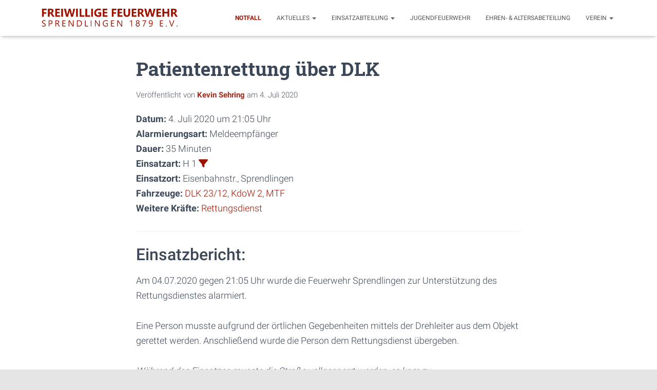

--- FILE ---
content_type: text/html; charset=UTF-8
request_url: https://feuerwehr-sprendlingen.de/einsatzberichte/3631-patientenrettung-ueber-dlk/
body_size: 16110
content:
<!DOCTYPE html>
<html lang="de">

<head>
	<meta charset='UTF-8'>
	<meta name="viewport" content="width=device-width, initial-scale=1">
	<link rel="profile" href="http://gmpg.org/xfn/11">
		<meta name='robots' content='index, follow, max-image-preview:large, max-snippet:-1, max-video-preview:-1' />
	<style>img:is([sizes="auto" i], [sizes^="auto," i]) { contain-intrinsic-size: 3000px 1500px }</style>
	
	<!-- This site is optimized with the Yoast SEO plugin v26.7 - https://yoast.com/wordpress/plugins/seo/ -->
	<title>Patientenrettung über DLK - Freiwillige Feuerwehr Dreieich-Sprendlingen</title>
	<link rel="canonical" href="https://feuerwehr-sprendlingen.de/einsatzberichte/3631-patientenrettung-ueber-dlk/" />
	<meta property="og:locale" content="de_DE" />
	<meta property="og:type" content="article" />
	<meta property="og:title" content="Patientenrettung über DLK - Freiwillige Feuerwehr Dreieich-Sprendlingen" />
	<meta property="og:description" content="Datum: 4. Juli 2020 um 21:05 UhrAlarmierungsart: MeldeempfängerDauer: 35 MinutenEinsatzart: H 1&nbsp;Einsatzort: Eisenbahnstr., SprendlingenFahrzeuge: DLK 23/12, KdoW 2, MTFWeitere Kr&auml;fte: Rettungsdienst Einsatzbericht: Am 04.07.2020 gegen 21:05 Uhr wurde die Feuerwehr Sprendlingen zur Unterstützung des Rettungsdienstes alarmiert. Weiterlesen&hellip;" />
	<meta property="og:url" content="https://feuerwehr-sprendlingen.de/einsatzberichte/3631-patientenrettung-ueber-dlk/" />
	<meta property="og:site_name" content="Freiwillige Feuerwehr Dreieich-Sprendlingen" />
	<meta property="article:publisher" content="https://www.facebook.com/ffdsprendlingen" />
	<meta property="article:modified_time" content="2020-07-31T09:46:14+00:00" />
	<meta name="twitter:card" content="summary_large_image" />
	<script type="application/ld+json" class="yoast-schema-graph">{"@context":"https://schema.org","@graph":[{"@type":"WebPage","@id":"https://feuerwehr-sprendlingen.de/einsatzberichte/3631-patientenrettung-ueber-dlk/","url":"https://feuerwehr-sprendlingen.de/einsatzberichte/3631-patientenrettung-ueber-dlk/","name":"Patientenrettung über DLK - Freiwillige Feuerwehr Dreieich-Sprendlingen","isPartOf":{"@id":"https://feuerwehr-sprendlingen.de/#website"},"datePublished":"2020-07-04T19:05:00+00:00","dateModified":"2020-07-31T09:46:14+00:00","breadcrumb":{"@id":"https://feuerwehr-sprendlingen.de/einsatzberichte/3631-patientenrettung-ueber-dlk/#breadcrumb"},"inLanguage":"de","potentialAction":[{"@type":"ReadAction","target":["https://feuerwehr-sprendlingen.de/einsatzberichte/3631-patientenrettung-ueber-dlk/"]}]},{"@type":"BreadcrumbList","@id":"https://feuerwehr-sprendlingen.de/einsatzberichte/3631-patientenrettung-ueber-dlk/#breadcrumb","itemListElement":[{"@type":"ListItem","position":1,"name":"Startseite","item":"https://feuerwehr-sprendlingen.de/"},{"@type":"ListItem","position":2,"name":"Einsatzberichte","item":"https://feuerwehr-sprendlingen.de/einsatzberichte/"},{"@type":"ListItem","position":3,"name":"Patientenrettung über DLK"}]},{"@type":"WebSite","@id":"https://feuerwehr-sprendlingen.de/#website","url":"https://feuerwehr-sprendlingen.de/","name":"Freiwillige Feuerwehr Dreieich-Sprendlingen","description":"","publisher":{"@id":"https://feuerwehr-sprendlingen.de/#organization"},"potentialAction":[{"@type":"SearchAction","target":{"@type":"EntryPoint","urlTemplate":"https://feuerwehr-sprendlingen.de/?s={search_term_string}"},"query-input":{"@type":"PropertyValueSpecification","valueRequired":true,"valueName":"search_term_string"}}],"inLanguage":"de"},{"@type":"Organization","@id":"https://feuerwehr-sprendlingen.de/#organization","name":"Freiwillige Feuerwehr Dreieich-Sprendlingen","url":"https://feuerwehr-sprendlingen.de/","logo":{"@type":"ImageObject","inLanguage":"de","@id":"https://feuerwehr-sprendlingen.de/#/schema/logo/image/","url":"https://feuerwehr-sprendlingen.de/wp-content/uploads/2020/04/Logo.png","contentUrl":"https://feuerwehr-sprendlingen.de/wp-content/uploads/2020/04/Logo.png","width":3837,"height":3097,"caption":"Freiwillige Feuerwehr Dreieich-Sprendlingen"},"image":{"@id":"https://feuerwehr-sprendlingen.de/#/schema/logo/image/"},"sameAs":["https://www.facebook.com/ffdsprendlingen","https://www.instagram.com/ffdsprendlingen/"]}]}</script>
	<!-- / Yoast SEO plugin. -->


<link rel="alternate" type="application/rss+xml" title="Freiwillige Feuerwehr Dreieich-Sprendlingen &raquo; Feed" href="https://feuerwehr-sprendlingen.de/feed/" />
<link rel="alternate" type="application/rss+xml" title="Freiwillige Feuerwehr Dreieich-Sprendlingen &raquo; Kommentar-Feed" href="https://feuerwehr-sprendlingen.de/comments/feed/" />
<style type="text/css">.brave_popup{display:none}</style><script data-no-optimize="1"> var brave_popup_data = {}; var bravepop_emailValidation=false; var brave_popup_videos = {};  var brave_popup_formData = {};var brave_popup_adminUser = false; var brave_popup_pageInfo = {"type":"single","pageID":3631,"singleType":"einsatz"};  var bravepop_emailSuggestions={};</script><script type="text/javascript">
/* <![CDATA[ */
window._wpemojiSettings = {"baseUrl":"https:\/\/s.w.org\/images\/core\/emoji\/16.0.1\/72x72\/","ext":".png","svgUrl":"https:\/\/s.w.org\/images\/core\/emoji\/16.0.1\/svg\/","svgExt":".svg","source":{"concatemoji":"https:\/\/feuerwehr-sprendlingen.de\/wp-includes\/js\/wp-emoji-release.min.js?ver=6.8.3"}};
/*! This file is auto-generated */
!function(s,n){var o,i,e;function c(e){try{var t={supportTests:e,timestamp:(new Date).valueOf()};sessionStorage.setItem(o,JSON.stringify(t))}catch(e){}}function p(e,t,n){e.clearRect(0,0,e.canvas.width,e.canvas.height),e.fillText(t,0,0);var t=new Uint32Array(e.getImageData(0,0,e.canvas.width,e.canvas.height).data),a=(e.clearRect(0,0,e.canvas.width,e.canvas.height),e.fillText(n,0,0),new Uint32Array(e.getImageData(0,0,e.canvas.width,e.canvas.height).data));return t.every(function(e,t){return e===a[t]})}function u(e,t){e.clearRect(0,0,e.canvas.width,e.canvas.height),e.fillText(t,0,0);for(var n=e.getImageData(16,16,1,1),a=0;a<n.data.length;a++)if(0!==n.data[a])return!1;return!0}function f(e,t,n,a){switch(t){case"flag":return n(e,"\ud83c\udff3\ufe0f\u200d\u26a7\ufe0f","\ud83c\udff3\ufe0f\u200b\u26a7\ufe0f")?!1:!n(e,"\ud83c\udde8\ud83c\uddf6","\ud83c\udde8\u200b\ud83c\uddf6")&&!n(e,"\ud83c\udff4\udb40\udc67\udb40\udc62\udb40\udc65\udb40\udc6e\udb40\udc67\udb40\udc7f","\ud83c\udff4\u200b\udb40\udc67\u200b\udb40\udc62\u200b\udb40\udc65\u200b\udb40\udc6e\u200b\udb40\udc67\u200b\udb40\udc7f");case"emoji":return!a(e,"\ud83e\udedf")}return!1}function g(e,t,n,a){var r="undefined"!=typeof WorkerGlobalScope&&self instanceof WorkerGlobalScope?new OffscreenCanvas(300,150):s.createElement("canvas"),o=r.getContext("2d",{willReadFrequently:!0}),i=(o.textBaseline="top",o.font="600 32px Arial",{});return e.forEach(function(e){i[e]=t(o,e,n,a)}),i}function t(e){var t=s.createElement("script");t.src=e,t.defer=!0,s.head.appendChild(t)}"undefined"!=typeof Promise&&(o="wpEmojiSettingsSupports",i=["flag","emoji"],n.supports={everything:!0,everythingExceptFlag:!0},e=new Promise(function(e){s.addEventListener("DOMContentLoaded",e,{once:!0})}),new Promise(function(t){var n=function(){try{var e=JSON.parse(sessionStorage.getItem(o));if("object"==typeof e&&"number"==typeof e.timestamp&&(new Date).valueOf()<e.timestamp+604800&&"object"==typeof e.supportTests)return e.supportTests}catch(e){}return null}();if(!n){if("undefined"!=typeof Worker&&"undefined"!=typeof OffscreenCanvas&&"undefined"!=typeof URL&&URL.createObjectURL&&"undefined"!=typeof Blob)try{var e="postMessage("+g.toString()+"("+[JSON.stringify(i),f.toString(),p.toString(),u.toString()].join(",")+"));",a=new Blob([e],{type:"text/javascript"}),r=new Worker(URL.createObjectURL(a),{name:"wpTestEmojiSupports"});return void(r.onmessage=function(e){c(n=e.data),r.terminate(),t(n)})}catch(e){}c(n=g(i,f,p,u))}t(n)}).then(function(e){for(var t in e)n.supports[t]=e[t],n.supports.everything=n.supports.everything&&n.supports[t],"flag"!==t&&(n.supports.everythingExceptFlag=n.supports.everythingExceptFlag&&n.supports[t]);n.supports.everythingExceptFlag=n.supports.everythingExceptFlag&&!n.supports.flag,n.DOMReady=!1,n.readyCallback=function(){n.DOMReady=!0}}).then(function(){return e}).then(function(){var e;n.supports.everything||(n.readyCallback(),(e=n.source||{}).concatemoji?t(e.concatemoji):e.wpemoji&&e.twemoji&&(t(e.twemoji),t(e.wpemoji)))}))}((window,document),window._wpemojiSettings);
/* ]]> */
</script>
<link rel='stylesheet' id='bootstrap-css' href='https://feuerwehr-sprendlingen.de/wp-content/themes/hestia/assets/bootstrap/css/bootstrap.min.css?ver=1.0.2' type='text/css' media='all' />
<link rel='stylesheet' id='hestia-font-sizes-css' href='https://feuerwehr-sprendlingen.de/wp-content/themes/hestia/assets/css/font-sizes.min.css?ver=3.1.0' type='text/css' media='all' />
<style id='wp-emoji-styles-inline-css' type='text/css'>

	img.wp-smiley, img.emoji {
		display: inline !important;
		border: none !important;
		box-shadow: none !important;
		height: 1em !important;
		width: 1em !important;
		margin: 0 0.07em !important;
		vertical-align: -0.1em !important;
		background: none !important;
		padding: 0 !important;
	}
</style>
<link rel='stylesheet' id='wp-block-library-css' href='https://feuerwehr-sprendlingen.de/wp-includes/css/dist/block-library/style.min.css?ver=6.8.3' type='text/css' media='all' />
<style id='classic-theme-styles-inline-css' type='text/css'>
/*! This file is auto-generated */
.wp-block-button__link{color:#fff;background-color:#32373c;border-radius:9999px;box-shadow:none;text-decoration:none;padding:calc(.667em + 2px) calc(1.333em + 2px);font-size:1.125em}.wp-block-file__button{background:#32373c;color:#fff;text-decoration:none}
</style>
<style id='global-styles-inline-css' type='text/css'>
:root{--wp--preset--aspect-ratio--square: 1;--wp--preset--aspect-ratio--4-3: 4/3;--wp--preset--aspect-ratio--3-4: 3/4;--wp--preset--aspect-ratio--3-2: 3/2;--wp--preset--aspect-ratio--2-3: 2/3;--wp--preset--aspect-ratio--16-9: 16/9;--wp--preset--aspect-ratio--9-16: 9/16;--wp--preset--color--black: #000000;--wp--preset--color--cyan-bluish-gray: #abb8c3;--wp--preset--color--white: #ffffff;--wp--preset--color--pale-pink: #f78da7;--wp--preset--color--vivid-red: #cf2e2e;--wp--preset--color--luminous-vivid-orange: #ff6900;--wp--preset--color--luminous-vivid-amber: #fcb900;--wp--preset--color--light-green-cyan: #7bdcb5;--wp--preset--color--vivid-green-cyan: #00d084;--wp--preset--color--pale-cyan-blue: #8ed1fc;--wp--preset--color--vivid-cyan-blue: #0693e3;--wp--preset--color--vivid-purple: #9b51e0;--wp--preset--color--accent: #9d1300;--wp--preset--color--background-color: #E5E5E5;--wp--preset--color--header-gradient: #a81d84;--wp--preset--gradient--vivid-cyan-blue-to-vivid-purple: linear-gradient(135deg,rgba(6,147,227,1) 0%,rgb(155,81,224) 100%);--wp--preset--gradient--light-green-cyan-to-vivid-green-cyan: linear-gradient(135deg,rgb(122,220,180) 0%,rgb(0,208,130) 100%);--wp--preset--gradient--luminous-vivid-amber-to-luminous-vivid-orange: linear-gradient(135deg,rgba(252,185,0,1) 0%,rgba(255,105,0,1) 100%);--wp--preset--gradient--luminous-vivid-orange-to-vivid-red: linear-gradient(135deg,rgba(255,105,0,1) 0%,rgb(207,46,46) 100%);--wp--preset--gradient--very-light-gray-to-cyan-bluish-gray: linear-gradient(135deg,rgb(238,238,238) 0%,rgb(169,184,195) 100%);--wp--preset--gradient--cool-to-warm-spectrum: linear-gradient(135deg,rgb(74,234,220) 0%,rgb(151,120,209) 20%,rgb(207,42,186) 40%,rgb(238,44,130) 60%,rgb(251,105,98) 80%,rgb(254,248,76) 100%);--wp--preset--gradient--blush-light-purple: linear-gradient(135deg,rgb(255,206,236) 0%,rgb(152,150,240) 100%);--wp--preset--gradient--blush-bordeaux: linear-gradient(135deg,rgb(254,205,165) 0%,rgb(254,45,45) 50%,rgb(107,0,62) 100%);--wp--preset--gradient--luminous-dusk: linear-gradient(135deg,rgb(255,203,112) 0%,rgb(199,81,192) 50%,rgb(65,88,208) 100%);--wp--preset--gradient--pale-ocean: linear-gradient(135deg,rgb(255,245,203) 0%,rgb(182,227,212) 50%,rgb(51,167,181) 100%);--wp--preset--gradient--electric-grass: linear-gradient(135deg,rgb(202,248,128) 0%,rgb(113,206,126) 100%);--wp--preset--gradient--midnight: linear-gradient(135deg,rgb(2,3,129) 0%,rgb(40,116,252) 100%);--wp--preset--font-size--small: 13px;--wp--preset--font-size--medium: 20px;--wp--preset--font-size--large: 36px;--wp--preset--font-size--x-large: 42px;--wp--preset--spacing--20: 0.44rem;--wp--preset--spacing--30: 0.67rem;--wp--preset--spacing--40: 1rem;--wp--preset--spacing--50: 1.5rem;--wp--preset--spacing--60: 2.25rem;--wp--preset--spacing--70: 3.38rem;--wp--preset--spacing--80: 5.06rem;--wp--preset--shadow--natural: 6px 6px 9px rgba(0, 0, 0, 0.2);--wp--preset--shadow--deep: 12px 12px 50px rgba(0, 0, 0, 0.4);--wp--preset--shadow--sharp: 6px 6px 0px rgba(0, 0, 0, 0.2);--wp--preset--shadow--outlined: 6px 6px 0px -3px rgba(255, 255, 255, 1), 6px 6px rgba(0, 0, 0, 1);--wp--preset--shadow--crisp: 6px 6px 0px rgba(0, 0, 0, 1);}:where(.is-layout-flex){gap: 0.5em;}:where(.is-layout-grid){gap: 0.5em;}body .is-layout-flex{display: flex;}.is-layout-flex{flex-wrap: wrap;align-items: center;}.is-layout-flex > :is(*, div){margin: 0;}body .is-layout-grid{display: grid;}.is-layout-grid > :is(*, div){margin: 0;}:where(.wp-block-columns.is-layout-flex){gap: 2em;}:where(.wp-block-columns.is-layout-grid){gap: 2em;}:where(.wp-block-post-template.is-layout-flex){gap: 1.25em;}:where(.wp-block-post-template.is-layout-grid){gap: 1.25em;}.has-black-color{color: var(--wp--preset--color--black) !important;}.has-cyan-bluish-gray-color{color: var(--wp--preset--color--cyan-bluish-gray) !important;}.has-white-color{color: var(--wp--preset--color--white) !important;}.has-pale-pink-color{color: var(--wp--preset--color--pale-pink) !important;}.has-vivid-red-color{color: var(--wp--preset--color--vivid-red) !important;}.has-luminous-vivid-orange-color{color: var(--wp--preset--color--luminous-vivid-orange) !important;}.has-luminous-vivid-amber-color{color: var(--wp--preset--color--luminous-vivid-amber) !important;}.has-light-green-cyan-color{color: var(--wp--preset--color--light-green-cyan) !important;}.has-vivid-green-cyan-color{color: var(--wp--preset--color--vivid-green-cyan) !important;}.has-pale-cyan-blue-color{color: var(--wp--preset--color--pale-cyan-blue) !important;}.has-vivid-cyan-blue-color{color: var(--wp--preset--color--vivid-cyan-blue) !important;}.has-vivid-purple-color{color: var(--wp--preset--color--vivid-purple) !important;}.has-black-background-color{background-color: var(--wp--preset--color--black) !important;}.has-cyan-bluish-gray-background-color{background-color: var(--wp--preset--color--cyan-bluish-gray) !important;}.has-white-background-color{background-color: var(--wp--preset--color--white) !important;}.has-pale-pink-background-color{background-color: var(--wp--preset--color--pale-pink) !important;}.has-vivid-red-background-color{background-color: var(--wp--preset--color--vivid-red) !important;}.has-luminous-vivid-orange-background-color{background-color: var(--wp--preset--color--luminous-vivid-orange) !important;}.has-luminous-vivid-amber-background-color{background-color: var(--wp--preset--color--luminous-vivid-amber) !important;}.has-light-green-cyan-background-color{background-color: var(--wp--preset--color--light-green-cyan) !important;}.has-vivid-green-cyan-background-color{background-color: var(--wp--preset--color--vivid-green-cyan) !important;}.has-pale-cyan-blue-background-color{background-color: var(--wp--preset--color--pale-cyan-blue) !important;}.has-vivid-cyan-blue-background-color{background-color: var(--wp--preset--color--vivid-cyan-blue) !important;}.has-vivid-purple-background-color{background-color: var(--wp--preset--color--vivid-purple) !important;}.has-black-border-color{border-color: var(--wp--preset--color--black) !important;}.has-cyan-bluish-gray-border-color{border-color: var(--wp--preset--color--cyan-bluish-gray) !important;}.has-white-border-color{border-color: var(--wp--preset--color--white) !important;}.has-pale-pink-border-color{border-color: var(--wp--preset--color--pale-pink) !important;}.has-vivid-red-border-color{border-color: var(--wp--preset--color--vivid-red) !important;}.has-luminous-vivid-orange-border-color{border-color: var(--wp--preset--color--luminous-vivid-orange) !important;}.has-luminous-vivid-amber-border-color{border-color: var(--wp--preset--color--luminous-vivid-amber) !important;}.has-light-green-cyan-border-color{border-color: var(--wp--preset--color--light-green-cyan) !important;}.has-vivid-green-cyan-border-color{border-color: var(--wp--preset--color--vivid-green-cyan) !important;}.has-pale-cyan-blue-border-color{border-color: var(--wp--preset--color--pale-cyan-blue) !important;}.has-vivid-cyan-blue-border-color{border-color: var(--wp--preset--color--vivid-cyan-blue) !important;}.has-vivid-purple-border-color{border-color: var(--wp--preset--color--vivid-purple) !important;}.has-vivid-cyan-blue-to-vivid-purple-gradient-background{background: var(--wp--preset--gradient--vivid-cyan-blue-to-vivid-purple) !important;}.has-light-green-cyan-to-vivid-green-cyan-gradient-background{background: var(--wp--preset--gradient--light-green-cyan-to-vivid-green-cyan) !important;}.has-luminous-vivid-amber-to-luminous-vivid-orange-gradient-background{background: var(--wp--preset--gradient--luminous-vivid-amber-to-luminous-vivid-orange) !important;}.has-luminous-vivid-orange-to-vivid-red-gradient-background{background: var(--wp--preset--gradient--luminous-vivid-orange-to-vivid-red) !important;}.has-very-light-gray-to-cyan-bluish-gray-gradient-background{background: var(--wp--preset--gradient--very-light-gray-to-cyan-bluish-gray) !important;}.has-cool-to-warm-spectrum-gradient-background{background: var(--wp--preset--gradient--cool-to-warm-spectrum) !important;}.has-blush-light-purple-gradient-background{background: var(--wp--preset--gradient--blush-light-purple) !important;}.has-blush-bordeaux-gradient-background{background: var(--wp--preset--gradient--blush-bordeaux) !important;}.has-luminous-dusk-gradient-background{background: var(--wp--preset--gradient--luminous-dusk) !important;}.has-pale-ocean-gradient-background{background: var(--wp--preset--gradient--pale-ocean) !important;}.has-electric-grass-gradient-background{background: var(--wp--preset--gradient--electric-grass) !important;}.has-midnight-gradient-background{background: var(--wp--preset--gradient--midnight) !important;}.has-small-font-size{font-size: var(--wp--preset--font-size--small) !important;}.has-medium-font-size{font-size: var(--wp--preset--font-size--medium) !important;}.has-large-font-size{font-size: var(--wp--preset--font-size--large) !important;}.has-x-large-font-size{font-size: var(--wp--preset--font-size--x-large) !important;}
:where(.wp-block-post-template.is-layout-flex){gap: 1.25em;}:where(.wp-block-post-template.is-layout-grid){gap: 1.25em;}
:where(.wp-block-columns.is-layout-flex){gap: 2em;}:where(.wp-block-columns.is-layout-grid){gap: 2em;}
:root :where(.wp-block-pullquote){font-size: 1.5em;line-height: 1.6;}
</style>
<link rel='stylesheet' id='obfx-module-pub-css-social-sharing-module-0-css' href='https://feuerwehr-sprendlingen.de/wp-content/plugins/themeisle-companion/obfx_modules/social-sharing/css/public.css?ver=3.0.5' type='text/css' media='all' />
<link rel='stylesheet' id='hestia_style-css' href='https://feuerwehr-sprendlingen.de/wp-content/themes/hestia/style.min.css?ver=3.1.0' type='text/css' media='all' />
<style id='hestia_style-inline-css' type='text/css'>
div.wpforms-container-full .wpforms-form div.wpforms-field input.wpforms-error{border:none}div.wpforms-container .wpforms-form input[type=date],div.wpforms-container .wpforms-form input[type=datetime],div.wpforms-container .wpforms-form input[type=datetime-local],div.wpforms-container .wpforms-form input[type=email],div.wpforms-container .wpforms-form input[type=month],div.wpforms-container .wpforms-form input[type=number],div.wpforms-container .wpforms-form input[type=password],div.wpforms-container .wpforms-form input[type=range],div.wpforms-container .wpforms-form input[type=search],div.wpforms-container .wpforms-form input[type=tel],div.wpforms-container .wpforms-form input[type=text],div.wpforms-container .wpforms-form input[type=time],div.wpforms-container .wpforms-form input[type=url],div.wpforms-container .wpforms-form input[type=week],div.wpforms-container .wpforms-form select,div.wpforms-container .wpforms-form textarea,.nf-form-cont input:not([type=button]),div.wpforms-container .wpforms-form .form-group.is-focused .form-control{box-shadow:none}div.wpforms-container .wpforms-form input[type=date],div.wpforms-container .wpforms-form input[type=datetime],div.wpforms-container .wpforms-form input[type=datetime-local],div.wpforms-container .wpforms-form input[type=email],div.wpforms-container .wpforms-form input[type=month],div.wpforms-container .wpforms-form input[type=number],div.wpforms-container .wpforms-form input[type=password],div.wpforms-container .wpforms-form input[type=range],div.wpforms-container .wpforms-form input[type=search],div.wpforms-container .wpforms-form input[type=tel],div.wpforms-container .wpforms-form input[type=text],div.wpforms-container .wpforms-form input[type=time],div.wpforms-container .wpforms-form input[type=url],div.wpforms-container .wpforms-form input[type=week],div.wpforms-container .wpforms-form select,div.wpforms-container .wpforms-form textarea,.nf-form-cont input:not([type=button]){background-image:linear-gradient(#9c27b0,#9c27b0),linear-gradient(#d2d2d2,#d2d2d2);float:none;border:0;border-radius:0;background-color:transparent;background-repeat:no-repeat;background-position:center bottom,center calc(100% - 1px);background-size:0 2px,100% 1px;font-weight:400;transition:background 0s ease-out}div.wpforms-container .wpforms-form .form-group.is-focused .form-control{outline:none;background-size:100% 2px,100% 1px;transition-duration:0.3s}div.wpforms-container .wpforms-form input[type=date].form-control,div.wpforms-container .wpforms-form input[type=datetime].form-control,div.wpforms-container .wpforms-form input[type=datetime-local].form-control,div.wpforms-container .wpforms-form input[type=email].form-control,div.wpforms-container .wpforms-form input[type=month].form-control,div.wpforms-container .wpforms-form input[type=number].form-control,div.wpforms-container .wpforms-form input[type=password].form-control,div.wpforms-container .wpforms-form input[type=range].form-control,div.wpforms-container .wpforms-form input[type=search].form-control,div.wpforms-container .wpforms-form input[type=tel].form-control,div.wpforms-container .wpforms-form input[type=text].form-control,div.wpforms-container .wpforms-form input[type=time].form-control,div.wpforms-container .wpforms-form input[type=url].form-control,div.wpforms-container .wpforms-form input[type=week].form-control,div.wpforms-container .wpforms-form select.form-control,div.wpforms-container .wpforms-form textarea.form-control{border:none;padding:7px 0;font-size:14px}div.wpforms-container .wpforms-form .wpforms-field-select select{border-radius:3px}div.wpforms-container .wpforms-form .wpforms-field-number input[type=number]{background-image:none;border-radius:3px}div.wpforms-container .wpforms-form button[type=submit].wpforms-submit,div.wpforms-container .wpforms-form button[type=submit].wpforms-submit:hover{color:#fff;border:none}.home div.wpforms-container-full .wpforms-form{margin-left:15px;margin-right:15px}div.wpforms-container-full .wpforms-form .wpforms-field{padding:0 0 24px 0 !important}div.wpforms-container-full .wpforms-form .wpforms-submit-container{text-align:right}div.wpforms-container-full .wpforms-form .wpforms-submit-container button{text-transform:uppercase}div.wpforms-container-full .wpforms-form textarea{border:none !important}div.wpforms-container-full .wpforms-form textarea:focus{border-width:0 !important}.home div.wpforms-container .wpforms-form textarea{background-image:linear-gradient(#9c27b0,#9c27b0),linear-gradient(#d2d2d2,#d2d2d2);background-color:transparent;background-repeat:no-repeat;background-position:center bottom,center calc(100% - 1px);background-size:0 2px,100% 1px}@media only screen and(max-width:768px){.wpforms-container-full .wpforms-form .wpforms-one-half,.wpforms-container-full .wpforms-form button{width:100% !important;margin-left:0 !important}.wpforms-container-full .wpforms-form .wpforms-submit-container{text-align:center}}div.wpforms-container .wpforms-form input:focus,div.wpforms-container .wpforms-form select:focus{border:none}.elementor-page .hestia-about>.container{width:100%}.elementor-page .pagebuilder-section{padding:0}.elementor-page .title-in-content,.elementor-page .image-in-page{display:none}.home.elementor-page .main-raised>section.hestia-about{overflow:visible}.elementor-editor-active .navbar{pointer-events:none}.elementor-editor-active #elementor.elementor-edit-mode .elementor-element-overlay{z-index:1000000}.elementor-page.page-template-template-fullwidth .blog-post-wrapper>.container{width:100%}.elementor-page.page-template-template-fullwidth .blog-post-wrapper>.container .col-md-12{padding:0}.elementor-page.page-template-template-fullwidth article.section{padding:0}.elementor-text-editor p,.elementor-text-editor h1,.elementor-text-editor h2,.elementor-text-editor h3,.elementor-text-editor h4,.elementor-text-editor h5,.elementor-text-editor h6{font-size:inherit}
.hestia-top-bar,.hestia-top-bar .widget.widget_shopping_cart .cart_list{background-color:#363537}.hestia-top-bar .widget .label-floating input[type=search]:-webkit-autofill{-webkit-box-shadow:inset 0 0 0 9999px #363537}.hestia-top-bar,.hestia-top-bar .widget .label-floating input[type=search],.hestia-top-bar .widget.widget_search form.form-group:before,.hestia-top-bar .widget.widget_product_search form.form-group:before,.hestia-top-bar .widget.widget_shopping_cart:before{color:#fff}.hestia-top-bar .widget .label-floating input[type=search]{-webkit-text-fill-color:#fff !important}.hestia-top-bar div.widget.widget_shopping_cart:before,.hestia-top-bar .widget.widget_product_search form.form-group:before,.hestia-top-bar .widget.widget_search form.form-group:before{background-color:#fff}.hestia-top-bar a,.hestia-top-bar .top-bar-nav li a{color:#fff}.hestia-top-bar ul li a[href*="mailto:"]:before,.hestia-top-bar ul li a[href*="tel:"]:before{background-color:#fff}.hestia-top-bar a:hover,.hestia-top-bar .top-bar-nav li a:hover{color:#eee}.hestia-top-bar ul li:hover a[href*="mailto:"]:before,.hestia-top-bar ul li:hover a[href*="tel:"]:before{background-color:#eee}
a,.navbar .dropdown-menu li:hover>a,.navbar .dropdown-menu li:focus>a,.navbar .dropdown-menu li:active>a,.navbar .navbar-nav>li .dropdown-menu li:hover>a,body:not(.home) .navbar-default .navbar-nav>.active:not(.btn)>a,body:not(.home) .navbar-default .navbar-nav>.active:not(.btn)>a:hover,body:not(.home) .navbar-default .navbar-nav>.active:not(.btn)>a:focus,a:hover,.card-blog a.moretag:hover,.card-blog a.more-link:hover,.widget a:hover,.has-text-color.has-accent-color,p.has-text-color a{color:#9d1300}.svg-text-color{fill:#9d1300}.pagination span.current,.pagination span.current:focus,.pagination span.current:hover{border-color:#9d1300}button,button:hover,.woocommerce .track_order button[type="submit"],.woocommerce .track_order button[type="submit"]:hover,div.wpforms-container .wpforms-form button[type=submit].wpforms-submit,div.wpforms-container .wpforms-form button[type=submit].wpforms-submit:hover,input[type="button"],input[type="button"]:hover,input[type="submit"],input[type="submit"]:hover,input#searchsubmit,.pagination span.current,.pagination span.current:focus,.pagination span.current:hover,.btn.btn-primary,.btn.btn-primary:link,.btn.btn-primary:hover,.btn.btn-primary:focus,.btn.btn-primary:active,.btn.btn-primary.active,.btn.btn-primary.active:focus,.btn.btn-primary.active:hover,.btn.btn-primary:active:hover,.btn.btn-primary:active:focus,.btn.btn-primary:active:hover,.hestia-sidebar-open.btn.btn-rose,.hestia-sidebar-close.btn.btn-rose,.hestia-sidebar-open.btn.btn-rose:hover,.hestia-sidebar-close.btn.btn-rose:hover,.hestia-sidebar-open.btn.btn-rose:focus,.hestia-sidebar-close.btn.btn-rose:focus,.label.label-primary,.hestia-work .portfolio-item:nth-child(6n+1) .label,.nav-cart .nav-cart-content .widget .buttons .button,.has-accent-background-color[class*="has-background"]{background-color:#9d1300}@media(max-width:768px){.navbar-default .navbar-nav>li>a:hover,.navbar-default .navbar-nav>li>a:focus,.navbar .navbar-nav .dropdown .dropdown-menu li a:hover,.navbar .navbar-nav .dropdown .dropdown-menu li a:focus,.navbar button.navbar-toggle:hover,.navbar .navbar-nav li:hover>a i{color:#9d1300}}body:not(.woocommerce-page) button:not([class^="fl-"]):not(.hestia-scroll-to-top):not(.navbar-toggle):not(.close),body:not(.woocommerce-page) .button:not([class^="fl-"]):not(hestia-scroll-to-top):not(.navbar-toggle):not(.add_to_cart_button):not(.product_type_grouped):not(.product_type_external),div.wpforms-container .wpforms-form button[type=submit].wpforms-submit,input[type="submit"],input[type="button"],.btn.btn-primary,.widget_product_search button[type="submit"],.hestia-sidebar-open.btn.btn-rose,.hestia-sidebar-close.btn.btn-rose,.everest-forms button[type=submit].everest-forms-submit-button{-webkit-box-shadow:0 2px 2px 0 rgba(157,19,0,0.14),0 3px 1px -2px rgba(157,19,0,0.2),0 1px 5px 0 rgba(157,19,0,0.12);box-shadow:0 2px 2px 0 rgba(157,19,0,0.14),0 3px 1px -2px rgba(157,19,0,0.2),0 1px 5px 0 rgba(157,19,0,0.12)}.card .header-primary,.card .content-primary,.everest-forms button[type=submit].everest-forms-submit-button{background:#9d1300}body:not(.woocommerce-page) .button:not([class^="fl-"]):not(.hestia-scroll-to-top):not(.navbar-toggle):not(.add_to_cart_button):hover,body:not(.woocommerce-page) button:not([class^="fl-"]):not(.hestia-scroll-to-top):not(.navbar-toggle):not(.close):hover,div.wpforms-container .wpforms-form button[type=submit].wpforms-submit:hover,input[type="submit"]:hover,input[type="button"]:hover,input#searchsubmit:hover,.widget_product_search button[type="submit"]:hover,.pagination span.current,.btn.btn-primary:hover,.btn.btn-primary:focus,.btn.btn-primary:active,.btn.btn-primary.active,.btn.btn-primary:active:focus,.btn.btn-primary:active:hover,.hestia-sidebar-open.btn.btn-rose:hover,.hestia-sidebar-close.btn.btn-rose:hover,.pagination span.current:hover,.everest-forms button[type=submit].everest-forms-submit-button:hover,.everest-forms button[type=submit].everest-forms-submit-button:focus,.everest-forms button[type=submit].everest-forms-submit-button:active{-webkit-box-shadow:0 14px 26px -12px rgba(157,19,0,0.42),0 4px 23px 0 rgba(0,0,0,0.12),0 8px 10px -5px rgba(157,19,0,0.2);box-shadow:0 14px 26px -12px rgba(157,19,0,0.42),0 4px 23px 0 rgba(0,0,0,0.12),0 8px 10px -5px rgba(157,19,0,0.2);color:#fff}.form-group.is-focused .form-control{background-image:-webkit-gradient(linear,left top,left bottom,from(#9d1300),to(#9d1300)),-webkit-gradient(linear,left top,left bottom,from(#d2d2d2),to(#d2d2d2));background-image:-webkit-linear-gradient(linear,left top,left bottom,from(#9d1300),to(#9d1300)),-webkit-linear-gradient(linear,left top,left bottom,from(#d2d2d2),to(#d2d2d2));background-image:linear-gradient(linear,left top,left bottom,from(#9d1300),to(#9d1300)),linear-gradient(linear,left top,left bottom,from(#d2d2d2),to(#d2d2d2))}.navbar:not(.navbar-transparent) li:not(.btn):hover>a,.navbar li.on-section:not(.btn)>a,.navbar.full-screen-menu.navbar-transparent li:not(.btn):hover>a,.navbar.full-screen-menu .navbar-toggle:hover,.navbar:not(.navbar-transparent) .nav-cart:hover,.navbar:not(.navbar-transparent) .hestia-toggle-search:hover{color:#9d1300}.header-filter-gradient{background:linear-gradient(45deg,rgba(168,29,132,1) 0,rgb(234,57,111) 100%)}.has-text-color.has-header-gradient-color{color:#a81d84}.has-header-gradient-background-color[class*="has-background"]{background-color:#a81d84}.has-text-color.has-background-color-color{color:#E5E5E5}.has-background-color-background-color[class*="has-background"]{background-color:#E5E5E5}
.btn.btn-primary:not(.colored-button):not(.btn-left):not(.btn-right):not(.btn-just-icon):not(.menu-item),input[type="submit"]:not(.search-submit),body:not(.woocommerce-account) .woocommerce .button.woocommerce-Button,.woocommerce .product button.button,.woocommerce .product button.button.alt,.woocommerce .product #respond input#submit,.woocommerce-cart .blog-post .woocommerce .cart-collaterals .cart_totals .checkout-button,.woocommerce-checkout #payment #place_order,.woocommerce-account.woocommerce-page button.button,.woocommerce .track_order button[type="submit"],.nav-cart .nav-cart-content .widget .buttons .button,.woocommerce a.button.wc-backward,body.woocommerce .wccm-catalog-item a.button,body.woocommerce a.wccm-button.button,form.woocommerce-form-coupon button.button,div.wpforms-container .wpforms-form button[type=submit].wpforms-submit,div.woocommerce a.button.alt,div.woocommerce table.my_account_orders .button,.btn.colored-button,.btn.btn-left,.btn.btn-right,.btn:not(.colored-button):not(.btn-left):not(.btn-right):not(.btn-just-icon):not(.menu-item):not(.hestia-sidebar-open):not(.hestia-sidebar-close){padding-top:15px;padding-bottom:15px;padding-left:33px;padding-right:33px}
.btn.btn-primary:not(.colored-button):not(.btn-left):not(.btn-right):not(.btn-just-icon):not(.menu-item),input[type="submit"]:not(.search-submit),body:not(.woocommerce-account) .woocommerce .button.woocommerce-Button,.woocommerce .product button.button,.woocommerce .product button.button.alt,.woocommerce .product #respond input#submit,.woocommerce-cart .blog-post .woocommerce .cart-collaterals .cart_totals .checkout-button,.woocommerce-checkout #payment #place_order,.woocommerce-account.woocommerce-page button.button,.woocommerce .track_order button[type="submit"],.nav-cart .nav-cart-content .widget .buttons .button,.woocommerce a.button.wc-backward,body.woocommerce .wccm-catalog-item a.button,body.woocommerce a.wccm-button.button,form.woocommerce-form-coupon button.button,div.wpforms-container .wpforms-form button[type=submit].wpforms-submit,div.woocommerce a.button.alt,div.woocommerce table.my_account_orders .button,input[type="submit"].search-submit,.hestia-view-cart-wrapper .added_to_cart.wc-forward,.woocommerce-product-search button,.woocommerce-cart .actions .button,#secondary div[id^=woocommerce_price_filter] .button,.woocommerce div[id^=woocommerce_widget_cart].widget .buttons .button,.searchform input[type=submit],.searchform button,.search-form:not(.media-toolbar-primary) input[type=submit],.search-form:not(.media-toolbar-primary) button,.woocommerce-product-search input[type=submit],.btn.colored-button,.btn.btn-left,.btn.btn-right,.btn:not(.colored-button):not(.btn-left):not(.btn-right):not(.btn-just-icon):not(.menu-item):not(.hestia-sidebar-open):not(.hestia-sidebar-close){border-radius:3px}
@media(min-width:769px){.page-header.header-small .hestia-title,.page-header.header-small .title,h1.hestia-title.title-in-content,.main article.section .has-title-font-size{font-size:37px}}@media(max-width:768px){.page-header.header-small .hestia-title,.page-header.header-small .title,h1.hestia-title.title-in-content,.main article.section .has-title-font-size{font-size:26px}}@media(max-width:480px){.page-header.header-small .hestia-title,.page-header.header-small .title,h1.hestia-title.title-in-content,.main article.section .has-title-font-size{font-size:26px}}
</style>
<link rel='stylesheet' id='hestia_fonts-css' href='https://feuerwehr-sprendlingen.de/wp-content/uploads/fonts/5c0e0d476b4480b88abe46a24b82137f/font.css?v=1716792519' type='text/css' media='all' />
<link rel='stylesheet' id='einsatzverwaltung-font-awesome-css' href='https://feuerwehr-sprendlingen.de/wp-content/plugins/einsatzverwaltung/font-awesome/css/fontawesome.min.css?ver=6.2.1' type='text/css' media='all' />
<link rel='stylesheet' id='einsatzverwaltung-font-awesome-solid-css' href='https://feuerwehr-sprendlingen.de/wp-content/plugins/einsatzverwaltung/font-awesome/css/solid.min.css?ver=6.2.1' type='text/css' media='all' />
<link rel='stylesheet' id='einsatzverwaltung-frontend-css' href='https://feuerwehr-sprendlingen.de/wp-content/plugins/einsatzverwaltung/css/style-frontend.css?ver=1.12.0' type='text/css' media='all' />
<link rel='stylesheet' id='ekit-widget-styles-css' href='https://feuerwehr-sprendlingen.de/wp-content/plugins/elementskit-lite/widgets/init/assets/css/widget-styles.css?ver=3.7.8' type='text/css' media='all' />
<link rel='stylesheet' id='ekit-responsive-css' href='https://feuerwehr-sprendlingen.de/wp-content/plugins/elementskit-lite/widgets/init/assets/css/responsive.css?ver=3.7.8' type='text/css' media='all' />
<script type="text/javascript" src="https://feuerwehr-sprendlingen.de/wp-includes/js/jquery/jquery.min.js?ver=3.7.1" id="jquery-core-js"></script>
<script type="text/javascript" src="https://feuerwehr-sprendlingen.de/wp-includes/js/jquery/jquery-migrate.min.js?ver=3.4.1" id="jquery-migrate-js"></script>
<script type="text/javascript" src="https://feuerwehr-sprendlingen.de/wp-content/plugins/einsatzverwaltung/js/reportlist.js?ver=6.8.3" id="einsatzverwaltung-reportlist-js"></script>
<link rel="https://api.w.org/" href="https://feuerwehr-sprendlingen.de/wp-json/" /><link rel="alternate" title="JSON" type="application/json" href="https://feuerwehr-sprendlingen.de/wp-json/wp/v2/einsatz/3631" /><link rel="EditURI" type="application/rsd+xml" title="RSD" href="https://feuerwehr-sprendlingen.de/xmlrpc.php?rsd" />
<meta name="generator" content="WordPress 6.8.3" />
<link rel='shortlink' href='https://feuerwehr-sprendlingen.de/?p=3631' />
<link rel="alternate" title="oEmbed (JSON)" type="application/json+oembed" href="https://feuerwehr-sprendlingen.de/wp-json/oembed/1.0/embed?url=https%3A%2F%2Ffeuerwehr-sprendlingen.de%2Feinsatzberichte%2F3631-patientenrettung-ueber-dlk%2F" />
<link rel="alternate" title="oEmbed (XML)" type="text/xml+oembed" href="https://feuerwehr-sprendlingen.de/wp-json/oembed/1.0/embed?url=https%3A%2F%2Ffeuerwehr-sprendlingen.de%2Feinsatzberichte%2F3631-patientenrettung-ueber-dlk%2F&#038;format=xml" />
<style>

/* CSS added by Hide Metadata Plugin */

.entry-meta .byline:before,
			.entry-header .entry-meta span.byline:before,
			.entry-meta .byline:after,
			.entry-header .entry-meta span.byline:after,
			.single .byline, .group-blog .byline,
			.entry-meta .byline,
			.entry-header .entry-meta > span.byline,
			.entry-meta .author.vcard  {
				content: '';
				display: none;
				margin: 0;
			}</style>
<meta name="google-site-verification" content="HV6J0SlblW-zXOXAxTHqDoz1gbcJsKf0Um1SFsghRDs" />
<!-- Enter your scripts here --><meta name="generator" content="Elementor 3.34.0; features: additional_custom_breakpoints; settings: css_print_method-external, google_font-enabled, font_display-auto">
<style type="text/css">.recentcomments a{display:inline !important;padding:0 !important;margin:0 !important;}</style>			<style>
				.e-con.e-parent:nth-of-type(n+4):not(.e-lazyloaded):not(.e-no-lazyload),
				.e-con.e-parent:nth-of-type(n+4):not(.e-lazyloaded):not(.e-no-lazyload) * {
					background-image: none !important;
				}
				@media screen and (max-height: 1024px) {
					.e-con.e-parent:nth-of-type(n+3):not(.e-lazyloaded):not(.e-no-lazyload),
					.e-con.e-parent:nth-of-type(n+3):not(.e-lazyloaded):not(.e-no-lazyload) * {
						background-image: none !important;
					}
				}
				@media screen and (max-height: 640px) {
					.e-con.e-parent:nth-of-type(n+2):not(.e-lazyloaded):not(.e-no-lazyload),
					.e-con.e-parent:nth-of-type(n+2):not(.e-lazyloaded):not(.e-no-lazyload) * {
						background-image: none !important;
					}
				}
			</style>
			<noscript><style>.lazyload[data-src]{display:none !important;}</style></noscript><style>.lazyload{background-image:none !important;}.lazyload:before{background-image:none !important;}</style><link rel="icon" href="https://feuerwehr-sprendlingen.de/wp-content/uploads/2020/04/cropped-Logo-2-32x32.png" sizes="32x32" />
<link rel="icon" href="https://feuerwehr-sprendlingen.de/wp-content/uploads/2020/04/cropped-Logo-2-192x192.png" sizes="192x192" />
<link rel="apple-touch-icon" href="https://feuerwehr-sprendlingen.de/wp-content/uploads/2020/04/cropped-Logo-2-180x180.png" />
<meta name="msapplication-TileImage" content="https://feuerwehr-sprendlingen.de/wp-content/uploads/2020/04/cropped-Logo-2-270x270.png" />
		<style type="text/css" id="wp-custom-css">
			.entry-meta .byline, .entry-meta .cat-links { display: none; }
 
.entry-meta .posted-on { display: none; }		</style>
		</head>

<body class="wp-singular einsatz-template-default single single-einsatz postid-3631 wp-custom-logo wp-theme-hestia blog-post header-layout-classic-blog elementor-default elementor-kit-3277">
		<div class="wrapper post-3631 einsatz type-einsatz status-publish hentry einsatzart-h-1 fahrzeug-dlk fahrzeug-kdow2 fahrzeug-mtf exteinsatzmittel-rettungsdienst alarmierungsart-meldeempfaenger classic-blog ">
		<header class="header ">
			<div style="display: none"></div>		<nav class="navbar navbar-default navbar-fixed-top  hestia_left navbar-not-transparent">
						<div class="container">
						<div class="navbar-header">
			<div class="title-logo-wrapper">
				<a class="navbar-brand" href="https://feuerwehr-sprendlingen.de/"
						title="Freiwillige Feuerwehr Dreieich-Sprendlingen">
					<img  src="[data-uri]" alt="Freiwillige Feuerwehr Dreieich-Sprendlingen" width="3837" height="669" data-src="https://feuerwehr-sprendlingen.de/wp-content/uploads/2020/04/cropped-Logo-1.png" decoding="async" class="lazyload" data-eio-rwidth="3837" data-eio-rheight="669"><noscript><img  src="https://feuerwehr-sprendlingen.de/wp-content/uploads/2020/04/cropped-Logo-1.png" alt="Freiwillige Feuerwehr Dreieich-Sprendlingen" width="3837" height="669" data-eio="l"></noscript></a>
			</div>
								<div class="navbar-toggle-wrapper">
						<button type="button" class="navbar-toggle" data-toggle="collapse" data-target="#main-navigation">
								<span class="icon-bar"></span><span class="icon-bar"></span><span class="icon-bar"></span>				<span class="sr-only">Navigation umschalten</span>
			</button>
					</div>
				</div>
		<div id="main-navigation" class="collapse navbar-collapse"><ul id="menu-menu" class="nav navbar-nav"><li id="menu-item-4775" class="menu-item menu-item-type-custom menu-item-object-custom menu-item-4775"><a title="Notfall" href="/notfall"><span style='color: #9d1300'><b>Notfall</b></span></a></li>
<li id="menu-item-3427" class="menu-item menu-item-type-post_type menu-item-object-page current_page_parent menu-item-has-children menu-item-3427 dropdown"><a title="Aktuelles" href="https://feuerwehr-sprendlingen.de/aktuelles/" class="dropdown-toggle">Aktuelles <span class="caret-wrap"><span class="caret"><svg aria-hidden="true" focusable="false" data-prefix="fas" data-icon="chevron-down" class="svg-inline--fa fa-chevron-down fa-w-14" role="img" xmlns="http://www.w3.org/2000/svg" viewBox="0 0 448 512"><path d="M207.029 381.476L12.686 187.132c-9.373-9.373-9.373-24.569 0-33.941l22.667-22.667c9.357-9.357 24.522-9.375 33.901-.04L224 284.505l154.745-154.021c9.379-9.335 24.544-9.317 33.901.04l22.667 22.667c9.373 9.373 9.373 24.569 0 33.941L240.971 381.476c-9.373 9.372-24.569 9.372-33.942 0z"></path></svg></span></span></a>
<ul role="menu" class="dropdown-menu">
	<li id="menu-item-3741" class="menu-item menu-item-type-post_type menu-item-object-page current_page_parent menu-item-3741"><a title="Allgemeines" href="https://feuerwehr-sprendlingen.de/aktuelles/">Allgemeines</a></li>
	<li id="menu-item-3740" class="menu-item menu-item-type-post_type menu-item-object-page menu-item-3740"><a title="Einsätze" href="https://feuerwehr-sprendlingen.de/einsaetze/">Einsätze</a></li>
</ul>
</li>
<li id="menu-item-3428" class="menu-item menu-item-type-post_type menu-item-object-page menu-item-has-children menu-item-3428 dropdown"><a title="Einsatzabteilung" href="https://feuerwehr-sprendlingen.de/einsatzabteilung/" class="dropdown-toggle">Einsatzabteilung <span class="caret-wrap"><span class="caret"><svg aria-hidden="true" focusable="false" data-prefix="fas" data-icon="chevron-down" class="svg-inline--fa fa-chevron-down fa-w-14" role="img" xmlns="http://www.w3.org/2000/svg" viewBox="0 0 448 512"><path d="M207.029 381.476L12.686 187.132c-9.373-9.373-9.373-24.569 0-33.941l22.667-22.667c9.357-9.357 24.522-9.375 33.901-.04L224 284.505l154.745-154.021c9.379-9.335 24.544-9.317 33.901.04l22.667 22.667c9.373 9.373 9.373 24.569 0 33.941L240.971 381.476c-9.373 9.372-24.569 9.372-33.942 0z"></path></svg></span></span></a>
<ul role="menu" class="dropdown-menu">
	<li id="menu-item-3730" class="menu-item menu-item-type-post_type menu-item-object-page menu-item-3730"><a title="Über uns" href="https://feuerwehr-sprendlingen.de/einsatzabteilung/">Über uns</a></li>
	<li id="menu-item-3731" class="menu-item menu-item-type-post_type menu-item-object-page menu-item-3731"><a title="Fahrzeuge" href="https://feuerwehr-sprendlingen.de/fahrzeuge/">Fahrzeuge</a></li>
	<li id="menu-item-3729" class="menu-item menu-item-type-post_type menu-item-object-page menu-item-3729"><a title="Mitglied werden" href="https://feuerwehr-sprendlingen.de/feuerwehrmann-frau-werden/">Mitglied werden</a></li>
</ul>
</li>
<li id="menu-item-4386" class="menu-item menu-item-type-post_type menu-item-object-page menu-item-4386"><a title="Jugendfeuerwehr" href="https://feuerwehr-sprendlingen.de/jugendfeuerwehr/">Jugendfeuerwehr</a></li>
<li id="menu-item-3429" class="menu-item menu-item-type-post_type menu-item-object-page menu-item-3429"><a title="Ehren- &#038; Altersabeteilung" href="https://feuerwehr-sprendlingen.de/ehren-altersabteilung/">Ehren- &#038; Altersabeteilung</a></li>
<li id="menu-item-3430" class="menu-item menu-item-type-post_type menu-item-object-page menu-item-has-children menu-item-3430 dropdown"><a title="Verein" href="https://feuerwehr-sprendlingen.de/verein/" class="dropdown-toggle">Verein <span class="caret-wrap"><span class="caret"><svg aria-hidden="true" focusable="false" data-prefix="fas" data-icon="chevron-down" class="svg-inline--fa fa-chevron-down fa-w-14" role="img" xmlns="http://www.w3.org/2000/svg" viewBox="0 0 448 512"><path d="M207.029 381.476L12.686 187.132c-9.373-9.373-9.373-24.569 0-33.941l22.667-22.667c9.357-9.357 24.522-9.375 33.901-.04L224 284.505l154.745-154.021c9.379-9.335 24.544-9.317 33.901.04l22.667 22.667c9.373 9.373 9.373 24.569 0 33.941L240.971 381.476c-9.373 9.372-24.569 9.372-33.942 0z"></path></svg></span></span></a>
<ul role="menu" class="dropdown-menu">
	<li id="menu-item-4239" class="menu-item menu-item-type-post_type menu-item-object-page menu-item-4239"><a title="Über den Verein" href="https://feuerwehr-sprendlingen.de/verein/">Über den Verein</a></li>
	<li id="menu-item-4240" class="menu-item menu-item-type-post_type menu-item-object-page menu-item-4240"><a title="Unterstützen" href="https://feuerwehr-sprendlingen.de/unterstuetzen/">Unterstützen</a></li>
	<li id="menu-item-4241" class="menu-item menu-item-type-post_type menu-item-object-page menu-item-4241"><a title="Fördermitglied werden" href="https://feuerwehr-sprendlingen.de/foerdermitglied-werden/">Fördermitglied werden</a></li>
</ul>
</li>
</ul></div>			</div>
					</nav>
				</header>

<div class="main ">
	<div class="blog-post blog-post-wrapper">
		<div class="container">
			<article id="post-3631" class="section section-text">
	<div class="row">
				<div class="col-md-8 single-post-container col-md-offset-2" data-layout="full-width">

			<div class="single-post-wrap entry-content">	<div class="row"><div class="col-md-12"><h1 class="hestia-title title-in-content entry-title">Patientenrettung über DLK</h1><p class="author meta-in-content">Veröffentlicht von <a href="" class="vcard author"><strong class="fn">Kevin Sehring</strong></a> am <time class="entry-date published" datetime="2020-07-04T21:05:00+02:00" content="2020-07-04">4. Juli 2020</time><time class="updated hestia-hidden" datetime="2020-07-31T11:46:14+02:00">4. Juli 2020</time></p></div></div><p><b>Datum:</b> 4. Juli 2020 um 21:05 Uhr<br><b>Alarmierungsart:</b> Meldeempfänger<br><b>Dauer:</b> 35 Minuten<br><b>Einsatzart:</b> H 1&nbsp;<a href="https://feuerwehr-sprendlingen.de/einsatzart/h-1/" class="fa-solid fa-filter" style="text-decoration:none;" title="Alle Eins&auml;tze vom Typ H 1 anzeigen"></a><br><b>Einsatzort:</b> Eisenbahnstr., Sprendlingen<br><b>Fahrzeuge:</b> <a href="https://feuerwehr-sprendlingen.de/dlk/" title="Mehr Informationen zu DLK 23/12">DLK 23/12</a>, <a href="https://feuerwehr-sprendlingen.de/kdow2/" title="Mehr Informationen zu KdoW 2">KdoW 2</a>, <a href="https://feuerwehr-sprendlingen.de/mtf/" title="Mehr Informationen zu MTF">MTF</a><br><b>Weitere Kr&auml;fte:</b> <a href="https://www.kreis-offenbach.de/Themen/Feuerwehr-Rettungs-dienst/Rettungs-wachen-Notarzt-standorte" title="Mehr Informationen zu Rettungsdienst" target="_blank">Rettungsdienst</a><br></p><hr><h3>Einsatzbericht:</h3>
<p>Am 04.07.2020 gegen 21:05 Uhr wurde die Feuerwehr Sprendlingen zur Unterstützung des Rettungsdienstes alarmiert.</p>



<p>Eine Person musste aufgrund der örtlichen Gegebenheiten mittels der Drehleiter aus dem Objekt gerettet werden. Anschließend wurde die Person dem Rettungsdienst übergeben.</p>



<p><em>Während des Einsatzes musste die Straße vollgesperrt werden, es kam zu Verkehrsbehinderungen.</em></p>
</div>
		<div class="section section-blog-info">
			<div class="row">
				<div class="col-md-6">
					<div class="entry-categories">Kategorien:											</div>
									</div>
					<div class="obfx-hestia-social-wrapper">
		<ul class="entry-social 
		obfx-sharing-inline 		">
							<li class="">
					<a rel="tooltip" aria-label="Facebook" data-original-title="Share on Facebook" class="btn btn-just-icon btn-round btn-facebook"
												href="https://www.facebook.com/sharer.php?u=https://feuerwehr-sprendlingen.de/einsatzberichte/3631-patientenrettung-ueber-dlk/">
						<svg viewBox="38.658 12.828 207.085 207.085"><path d="m158.232 219.912v-94.461h31.707l4.747-36.813h-36.454v-23.504c0-10.658 2.96-17.922 18.245-17.922l19.494-.009v-32.925c-3.373-.447-14.944-1.449-28.406-1.449-28.106 0-47.348 17.155-47.348 48.661v27.149h-31.789v36.813h31.788v94.461z" /></svg>					</a>
				</li>
							<li class="">
					<a rel="tooltip" aria-label="X" data-original-title="Share on X" class="btn btn-just-icon btn-round btn-twitter"
												href="https://twitter.com/intent/tweet?url=https://feuerwehr-sprendlingen.de/einsatzberichte/3631-patientenrettung-ueber-dlk/&#038;text=Patientenrettung%20über%20DLK&#038;hashtags=Allgemein">
						<svg viewBox="0 0 512 512"><path d="m389.2 48h70.6l-154.2 176.2 181.4 239.8h-142l-111.3-145.4-127.2 145.4h-70.7l164.9-188.5-173.9-227.5h145.6l100.5 132.9zm-24.8 373.8h39.1l-252.4-333.8h-42z" /></svg>					</a>
				</li>
							<li class="">
					<a rel="tooltip" aria-label="WhatsApp" data-original-title="Share on WhatsApp" class="btn btn-just-icon btn-round btn-whatsapp"
												href="whatsapp://send?text=https://feuerwehr-sprendlingen.de/einsatzberichte/3631-patientenrettung-ueber-dlk/">
						<svg viewBox="0 0 29 29"><path d="m24.7507 4.21149c-2.573-2.64865-6.1297-4.08649-9.7622-4.08649-7.71889 0-13.9243 6.28108-13.84862 13.9243 0 2.4216.68108 4.7676 1.81621 6.8865l-1.967565 7.1892 7.340545-1.8919c2.04323 1.1351 4.31353 1.6649 6.58373 1.6649 7.6433 0 13.8487-6.2811 13.8487-13.9244 0-3.7081-1.4378-7.18914-4.0108-9.76211zm-9.7622 21.34051c-2.0432 0-4.0865-.5297-5.827-1.5892l-.45406-.227-4.38918 1.1351 1.13513-4.3135-.3027-.454c-3.32973-5.373-1.74054-12.48651 3.70811-15.81624 5.4486-3.329728 12.4865-1.74054 15.8162 3.70811 3.3297 5.44863 1.7406 12.48653-3.7081 15.81623-1.7405 1.1351-3.8595 1.7405-5.9784 1.7405zm6.6595-8.4-.8324-.3784s-1.2109-.5297-1.9676-.9081c-.0757 0-.1514-.0756-.227-.0756-.2271 0-.3784.0756-.5298.1513 0 0-.0756.0757-1.1351 1.2865-.0757.1514-.227.227-.3784.227h-.0757c-.0756 0-.227-.0756-.3027-.1513l-.3783-.1514c-.8325-.3784-1.5892-.8324-2.1946-1.4378-.1514-.1514-.3784-.3027-.5298-.4541-.5297-.5297-1.0594-1.1351-1.4378-1.8162l-.0757-.1513c-.0757-.0757-.0757-.1514-.1513-.3027 0-.1514 0-.3027.0756-.3784 0 0 .3027-.3784.5298-.6054.1513-.1514.227-.3784.3784-.5297.1513-.2271.227-.5298.1513-.7568-.0757-.3784-.9838-2.42163-1.2108-2.87568-.1514-.22703-.3027-.3027-.5297-.37838h-.2271c-.1513 0-.3783 0-.60537 0-.15135 0-.3027.07568-.45405.07568l-.07568.07567c-.15135.07568-.3027.22703-.45405.30271-.15135.15135-.22703.3027-.37838.45405-.52973.68108-.83243 1.51351-.83243 2.34595 0 .6054.15135 1.2108.37837 1.7405l.07568.2271c.68108 1.4378 1.58919 2.7243 2.80001 3.8594l.3027.3027c.227.2271.454.3784.6054.6054 1.5892 1.3622 3.4054 2.346 5.4486 2.8757.2271.0757.5298.0757.7568.1514h.7568c.3783 0 .8324-.1514 1.1351-.3027.227-.1514.3784-.1514.5297-.3027l.1514-.1514c.1513-.1514.3027-.227.454-.3784.1514-.1513.3027-.3027.3784-.454.1514-.3027.227-.6811.3027-1.0595 0-.1513 0-.3784 0-.5297 0 0-.0757-.0757-.227-.1514z" /></svg>					</a>
				</li>
							<li class="">
					<a rel="tooltip" aria-label="Email" data-original-title="Share on Email" class="btn btn-just-icon btn-round btn-mail"
												href="mailto:?&#038;subject=Patientenrettung%20über%20DLK&#038;body=https://feuerwehr-sprendlingen.de/einsatzberichte/3631-patientenrettung-ueber-dlk/">
						<svg viewBox="0 0 512 384"><path d="m48 0c-26.5 0-48 21.5-48 48 0 15.1 7.1 29.3 19.2 38.4l208 156c17.1 12.8 40.5 12.8 57.6 0l208-156c12.1-9.1 19.2-23.3 19.2-38.4 0-26.5-21.5-48-48-48zm-48 132v188c0 35.3 28.7 64 64 64h384c35.3 0 64-28.7 64-64v-188l-198.4 148.8c-34.1 25.6-81.1 25.6-115.2 0z" /></svg>					</a>
				</li>
							<li class="obfx-hide-desktop-socials ">
					<a rel="tooltip" aria-label="SMS" data-original-title="Share on SMS" class="btn btn-just-icon btn-round btn-sms"
												href="sms://?&#038;body=Patientenrettung%20über%20DLK%20-%20https://feuerwehr-sprendlingen.de/einsatzberichte/3631-patientenrettung-ueber-dlk/">
						<svg viewBox="0 0 24 24"><path d="M7.9 20A9 9 0 1 0 4 16.1L2 22Z" /></svg>					</a>
				</li>
					</ul>
	</div>
				</div>
			<hr>
					</div>
		</div>		</div>
</article>

		</div>
	</div>
</div>

			<div class="section related-posts">
				<div class="container">
					<div class="row">
						<div class="col-md-12">
							<h2 class="hestia-title text-center">Verwandte Beiträge</h2>
							<div class="row">
																	<div class="col-md-4">
										<div class="card card-blog">
																							<div class="card-image">
													<a href="https://feuerwehr-sprendlingen.de/2026/01/02/frohes-neues-jahr-2026-sechs-einsaetze-in-der-silvesternacht/" title="Frohes neues Jahr 2026! &#8211; Sechs Einsätze in der Silvesternacht">
														<img width="360" height="240" src="[data-uri]" class="attachment-hestia-blog size-hestia-blog wp-post-image lazyload" alt="" decoding="async" data-src="https://feuerwehr-sprendlingen.de/wp-content/uploads/2026/01/WhatsApp-Image-2025-12-31-at-20.31.59-360x240.jpeg" data-eio-rwidth="360" data-eio-rheight="240" /><noscript><img width="360" height="240" src="https://feuerwehr-sprendlingen.de/wp-content/uploads/2026/01/WhatsApp-Image-2025-12-31-at-20.31.59-360x240.jpeg" class="attachment-hestia-blog size-hestia-blog wp-post-image" alt="" decoding="async" data-eio="l" /></noscript>													</a>
												</div>
																						<div class="content">
												<h6 class="category text-info"><a href="https://feuerwehr-sprendlingen.de/category/allgemein/" title="Alle Beiträge in Allgemein ansehen" >Allgemein</a> </h6>
												<h4 class="card-title">
													<a class="blog-item-title-link" href="https://feuerwehr-sprendlingen.de/2026/01/02/frohes-neues-jahr-2026-sechs-einsaetze-in-der-silvesternacht/" title="Frohes neues Jahr 2026! &#8211; Sechs Einsätze in der Silvesternacht" rel="bookmark">
														Frohes neues Jahr 2026! &#8211; Sechs Einsätze in der Silvesternacht													</a>
												</h4>
												<p class="card-description">Die Freiwillige Feuerwehr Sprendlingen wünscht allen Bürgerinnen und Bürgern ein gesundes und glückliches neues Jahr 2026. Auch in dieser Silvesternacht wurde eine Bereitschaft aus freiwilligen Einsatzkräfte gebildet, um bei Notfällen schnelle Hilfe zu leisten. Insgesamt<a class="moretag" href="https://feuerwehr-sprendlingen.de/2026/01/02/frohes-neues-jahr-2026-sechs-einsaetze-in-der-silvesternacht/"> Weiterlesen&hellip;</a></p>
											</div>
										</div>
									</div>
																	<div class="col-md-4">
										<div class="card card-blog">
																							<div class="card-image">
													<a href="https://feuerwehr-sprendlingen.de/einsatzberichte/11538-balkonbrand-in-der-silvesternacht/" title="Balkonbrand in der Silvesternacht">
														<img width="360" height="240" src="[data-uri]" class="attachment-hestia-blog size-hestia-blog wp-post-image lazyload" alt="" decoding="async" data-src="https://feuerwehr-sprendlingen.de/wp-content/uploads/2025/12/Balkonbrand31122025_01-360x240.jpeg" data-eio-rwidth="360" data-eio-rheight="240" /><noscript><img width="360" height="240" src="https://feuerwehr-sprendlingen.de/wp-content/uploads/2025/12/Balkonbrand31122025_01-360x240.jpeg" class="attachment-hestia-blog size-hestia-blog wp-post-image" alt="" decoding="async" data-eio="l" /></noscript>													</a>
												</div>
																						<div class="content">
												<h6 class="category text-info"><a href="https://feuerwehr-sprendlingen.de/category/einsaetze/" title="Alle Beiträge in Einsätze ansehen" >Einsätze</a> </h6>
												<h4 class="card-title">
													<a class="blog-item-title-link" href="https://feuerwehr-sprendlingen.de/einsatzberichte/11538-balkonbrand-in-der-silvesternacht/" title="Balkonbrand in der Silvesternacht" rel="bookmark">
														Balkonbrand in der Silvesternacht													</a>
												</h4>
												<p class="card-description">Datum: 31. Dezember 2025 um 20:35 UhrAlarmierungsart: MeldeempfängerDauer: 1 Stunde 23 MinutenEinsatzart: F 2&nbsp;Einsatzort: Berliner Ring, SprendlingenFahrzeuge: HLF 20, StLF 20/25, DLK 23/12, GW/L, KdoW 2, KdoW 3, ELWWeitere Kr&auml;fte: DRK OV Dreieich, Polizei, Rettungsdienst Einsatzbericht:<a class="moretag" href="https://feuerwehr-sprendlingen.de/einsatzberichte/11538-balkonbrand-in-der-silvesternacht/"> Weiterlesen&hellip;</a></p>
											</div>
										</div>
									</div>
																	<div class="col-md-4">
										<div class="card card-blog">
																							<div class="card-image">
													<a href="https://feuerwehr-sprendlingen.de/2025/11/12/nikolaus-2025/" title="Nikolaus 2025">
														<img width="360" height="240" src="[data-uri]" class="attachment-hestia-blog size-hestia-blog wp-post-image lazyload" alt="" decoding="async" data-src="https://feuerwehr-sprendlingen.de/wp-content/uploads/2025/11/Nikolaus2025-360x240.jpg" data-eio-rwidth="360" data-eio-rheight="240" /><noscript><img width="360" height="240" src="https://feuerwehr-sprendlingen.de/wp-content/uploads/2025/11/Nikolaus2025-360x240.jpg" class="attachment-hestia-blog size-hestia-blog wp-post-image" alt="" decoding="async" data-eio="l" /></noscript>													</a>
												</div>
																						<div class="content">
												<h6 class="category text-info"><a href="https://feuerwehr-sprendlingen.de/category/allgemein/" title="Alle Beiträge in Allgemein ansehen" >Allgemein</a> </h6>
												<h4 class="card-title">
													<a class="blog-item-title-link" href="https://feuerwehr-sprendlingen.de/2025/11/12/nikolaus-2025/" title="Nikolaus 2025" rel="bookmark">
														Nikolaus 2025													</a>
												</h4>
												<p class="card-description">In diesem Jahr bieten wir am 05. und 06. Dezember wieder den beliebten Feuerwehr-Nikolaus an. In originalgetreuen Kostümen und strahlenden Augen besuchen unsere engagierten Feuerwehr-Nikoläuse Ihre Familien zu Hause. Ein Hauch von Zauber und Tradition<a class="moretag" href="https://feuerwehr-sprendlingen.de/2025/11/12/nikolaus-2025/"> Weiterlesen&hellip;</a></p>
											</div>
										</div>
									</div>
																							</div>
						</div>
					</div>
				</div>
			</div>
					<footer class="footer footer-black footer-big">
			<div class="container">
				<div class="hestia-bottom-footer-content">
					<a href="https://www.dreieich.de/buergerservice/abteilungen/HES:department:11524/brand-und-katastrophenschutz/">
						<img style="width: 15%; float: right" src="[data-uri]" decoding="async" class="lazyloaded lazyload" alt="Stadt Dreieich Logo" data-src="https://feuerwehr-sprendlingen.de/wp-content/uploads/2023/10/DREIEICH-1_1_Weiss.png" data-eio-rwidth="1700" data-eio-rheight="548"><noscript><img style="width: 15%; float: right" src="https://feuerwehr-sprendlingen.de/wp-content/uploads/2023/10/DREIEICH-1_1_Weiss.png" decoding="async" class="lazyloaded" alt="Stadt Dreieich Logo" data-eio="l"></noscript>
					</a>

					<!-- Impressum und Datenschutz Links -->
					<div style="margin-top: 20px; font-size: 0.9em;">
						<a href="/impressum/" style="color: #fff; margin-right: 15px;">Impressum</a>
						<a href="/datenschutz/" style="color: #fff;">Datenschutzerklärung</a>
					</div>
				</div>
			</div>			
		</footer>
	</div>
<script type="speculationrules">
{"prefetch":[{"source":"document","where":{"and":[{"href_matches":"\/*"},{"not":{"href_matches":["\/wp-*.php","\/wp-admin\/*","\/wp-content\/uploads\/*","\/wp-content\/*","\/wp-content\/plugins\/*","\/wp-content\/themes\/hestia\/*","\/*\\?(.+)"]}},{"not":{"selector_matches":"a[rel~=\"nofollow\"]"}},{"not":{"selector_matches":".no-prefetch, .no-prefetch a"}}]},"eagerness":"conservative"}]}
</script>
<!-- Matomo --><script>
(function () {
function initTracking() {
var _paq = window._paq = window._paq || [];
if (!window._paq.find || !window._paq.find(function (m) { return m[0] === "disableCookies"; })) {
	window._paq.push(["disableCookies"]);
}
_paq.push(['enableJSErrorTracking']);
_paq.push(['trackAllContentImpressions']);_paq.push(['trackPageView']);_paq.push(['enableLinkTracking']);_paq.push(['alwaysUseSendBeacon']);_paq.push(['setTrackerUrl', "\/\/feuerwehr-sprendlingen.de\/wp-content\/plugins\/matomo\/app\/matomo.php"]);_paq.push(['setSiteId', '1']);var d=document, g=d.createElement('script'), s=d.getElementsByTagName('script')[0];
g.type='text/javascript'; g.async=true; g.src="\/\/feuerwehr-sprendlingen.de\/wp-content\/uploads\/matomo\/matomo.js"; s.parentNode.insertBefore(g,s);
}
if (document.prerendering) {
	document.addEventListener('prerenderingchange', initTracking, {once: true});
} else {
	initTracking();
}
})();
</script>
<!-- End Matomo Code --><noscript><p><img referrerpolicy="no-referrer-when-downgrade" src="//feuerwehr-sprendlingen.de/wp-content/plugins/matomo/app/matomo.php?idsite=1&amp;rec=1" style="border:0;" alt="" /></p></noscript>
<!-- Enter your scripts here --><div id="bravepop_element_tooltip"></div><div id="bravepop_element_lightbox"><div id="bravepop_element_lightbox_close" onclick="brave_lightbox_close()"></div><div id="bravepop_element_lightbox_content"></div></div>			<script>
				const lazyloadRunObserver = () => {
					const lazyloadBackgrounds = document.querySelectorAll( `.e-con.e-parent:not(.e-lazyloaded)` );
					const lazyloadBackgroundObserver = new IntersectionObserver( ( entries ) => {
						entries.forEach( ( entry ) => {
							if ( entry.isIntersecting ) {
								let lazyloadBackground = entry.target;
								if( lazyloadBackground ) {
									lazyloadBackground.classList.add( 'e-lazyloaded' );
								}
								lazyloadBackgroundObserver.unobserve( entry.target );
							}
						});
					}, { rootMargin: '200px 0px 200px 0px' } );
					lazyloadBackgrounds.forEach( ( lazyloadBackground ) => {
						lazyloadBackgroundObserver.observe( lazyloadBackground );
					} );
				};
				const events = [
					'DOMContentLoaded',
					'elementor/lazyload/observe',
				];
				events.forEach( ( event ) => {
					document.addEventListener( event, lazyloadRunObserver );
				} );
			</script>
			<link rel='stylesheet' id='bravepop_front_css-css' href='https://feuerwehr-sprendlingen.de/wp-content/plugins/brave-popup-builder/assets/css/frontend.min.css?ver=6.8.3' type='text/css' media='all' />
<script type="text/javascript" id="eio-lazy-load-js-before">
/* <![CDATA[ */
var eio_lazy_vars = {"exactdn_domain":"","skip_autoscale":0,"bg_min_dpr":1.1,"threshold":0,"use_dpr":1};
/* ]]> */
</script>
<script type="text/javascript" src="https://feuerwehr-sprendlingen.de/wp-content/plugins/ewww-image-optimizer/includes/lazysizes.min.js?ver=831" id="eio-lazy-load-js" async="async" data-wp-strategy="async"></script>
<script type="text/javascript" src="https://feuerwehr-sprendlingen.de/wp-content/plugins/themeisle-companion/obfx_modules/social-sharing/js/public.js?ver=3.0.5" id="obfx-module-pub-js-social-sharing-0-js"></script>
<script type="text/javascript" id="custom-script-js-extra">
/* <![CDATA[ */
var wpdata = {"object_id":"3631","site_url":"https:\/\/feuerwehr-sprendlingen.de"};
/* ]]> */
</script>
<script type="text/javascript" src="https://feuerwehr-sprendlingen.de/wp-content/plugins/wp-meta-and-date-remover/assets/js/inspector.js?ver=1.1" id="custom-script-js"></script>
<script type="text/javascript" src="https://feuerwehr-sprendlingen.de/wp-includes/js/comment-reply.min.js?ver=6.8.3" id="comment-reply-js" async="async" data-wp-strategy="async"></script>
<script type="text/javascript" src="https://feuerwehr-sprendlingen.de/wp-content/themes/hestia/assets/bootstrap/js/bootstrap.min.js?ver=1.0.2" id="jquery-bootstrap-js"></script>
<script type="text/javascript" src="https://feuerwehr-sprendlingen.de/wp-includes/js/jquery/ui/core.min.js?ver=1.13.3" id="jquery-ui-core-js"></script>
<script type="text/javascript" id="hestia_scripts-js-extra">
/* <![CDATA[ */
var requestpost = {"ajaxurl":"https:\/\/feuerwehr-sprendlingen.de\/wp-admin\/admin-ajax.php","disable_autoslide":"","masonry":""};
/* ]]> */
</script>
<script type="text/javascript" src="https://feuerwehr-sprendlingen.de/wp-content/themes/hestia/assets/js/script.min.js?ver=3.1.0" id="hestia_scripts-js"></script>
<script type="text/javascript" src="https://feuerwehr-sprendlingen.de/wp-content/plugins/elementskit-lite/libs/framework/assets/js/frontend-script.js?ver=3.7.8" id="elementskit-framework-js-frontend-js"></script>
<script type="text/javascript" id="elementskit-framework-js-frontend-js-after">
/* <![CDATA[ */
		var elementskit = {
			resturl: 'https://feuerwehr-sprendlingen.de/wp-json/elementskit/v1/',
		}

		
/* ]]> */
</script>
<script type="text/javascript" src="https://feuerwehr-sprendlingen.de/wp-content/plugins/elementskit-lite/widgets/init/assets/js/widget-scripts.js?ver=3.7.8" id="ekit-widget-scripts-js"></script>
<script type="text/javascript" id="bravepop_front_js-js-extra">
/* <![CDATA[ */
var bravepop_global = {"loggedin":"false","isadmin":"false","referer":"","security":"a3f07f18fb","goalSecurity":"f0012892ef","couponSecurity":"f24d3126a6","cartURL":"","checkoutURL":"","ajaxURL":"https:\/\/feuerwehr-sprendlingen.de\/wp-admin\/admin-ajax.php","field_required":"Required","no_html_allowed":"No Html Allowed","invalid_number":"Invalid Number","invalid_phone":"Invalid Phone Number","invalid_email":"Invalid Email","invalid_url":"Invalid URL","invalid_date":"Invalid Date","fname_required":"First Name is Required.","lname_required":"Last Name is Required.","username_required":"Username is Required.","email_required":"Email is Required.","email_invalid":"Invalid Email addresss.","pass_required":"Password is Required.","pass_short":"Password is too Short.","yes":"Yes","no":"No","login_error":"Something Went Wrong. Please contact the Site administrator.","pass_reset_success":"Please check your Email for the Password reset link.","customFonts":[],"disableGoogleFonts":"false"};
/* ]]> */
</script>
<script type="text/javascript" src="https://feuerwehr-sprendlingen.de/wp-content/plugins/brave-popup-builder/assets/frontend/brave.js?ver=6.8.3" id="bravepop_front_js-js"></script>
</body>
</html>
